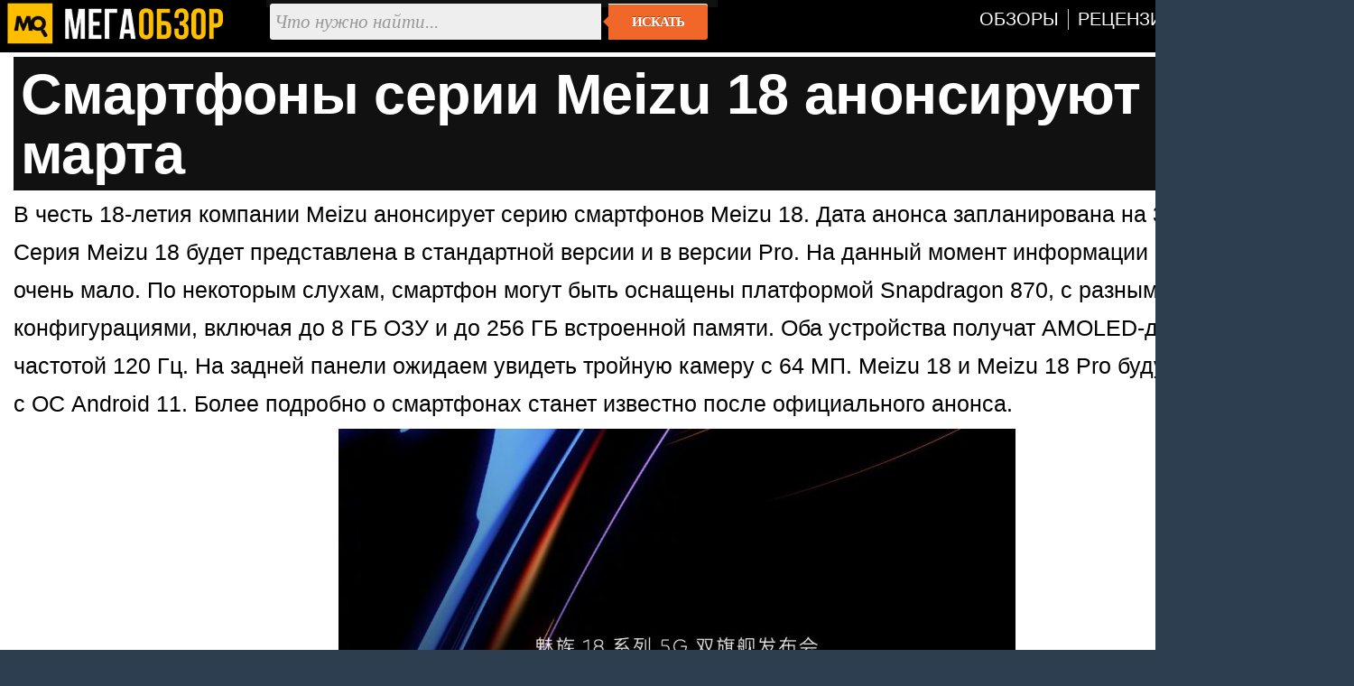

--- FILE ---
content_type: text/html; charset=utf-8
request_url: https://megaobzor.com/Smartfoni-serii-Meizu-18-anonsiruut-3-marta.html
body_size: 4185
content:
<!DOCTYPE html>
<html lang="ru" prefix="og: http://ogp.me/ns#">
<head>
	<title>Смартфоны серии Meizu 18 анонсируют 3 марта - MegaObzor</title>
	<meta http-equiv="content-type" content="text/html; charset=utf-8">
	<base href="https://megaobzor.com">
	<link rel="dns-prefetch" href="//google-analytics.com">
<link rel="dns-prefetch" href="//mc.yandex.ru">
<meta name="robots" content="index, follow">
<meta name="generator" content="SMM CMS">
<meta name="Copyright" content="2006-2026, MegaObzor">
<meta name="msapplication-squareXXxYYlogo" content="/static/img/moa.jpg">
<meta name="msapplication-TileImage" content="/static/img/moa.jpg">
<link rel="stylesheet" href="/static/css/full4.css">
	<link rel="shortcut icon" href="static/img/favicon.ico">
	<link rel="icon" type="image/png" href="/static/img/logo.jpg">
	<link rel="icon" sizes="192x192" href="/static/img/moa.jpg">
	<link rel="apple-touch-icon" href="/static/img/moa.jpg">
	<link rel="alternate" type="application/rss+xml" title="Все новости" href="/rss.php">

	<script type="application/ld+json">{
"@context":"https://schema.org",
"@type":"NewsArticle",
"mainEntityOfPage": {"@type": "WebPage", "@id": "https://megaobzor.com/Smartfoni-serii-Meizu-18-anonsiruut-3-marta.html"},
"headline": "Смартфоны серии Meizu 18 анонсируют 3 марта",
"image": { "@type": "ImageObject", "url": "https://megaobzor.com/uploads/stories/166592/3453245345.jpg", "height": 630, "width": 1200 },
"datePublished": "2021-02-28 19:38:00",
"author": {"@type": "Person", "name": "Ramil" },
"publisher": { "@type": "Organization", "name": "MegaObzor.com", "logo": {"@type": "ImageObject", "url": "https://megaobzor.com/static/img/logo_amp.jpg", "width": 600, "height": 60}},
 "dateModified": "2021-02-28 19:38:00"}</script>
<meta property="og:type" content="article" />
<meta property="og:title" content="Смартфоны серии Meizu 18 анонсируют 3 марта"/>
<meta property="og:url" content="https://megaobzor.com/Smartfoni-serii-Meizu-18-anonsiruut-3-marta.html" />
<meta property="og:site_name" content="MegaObzor" />
<meta property="og:description" content="В честь 18-летия компании Meizu анонсирует серию смартфонов Meizu 18."/>
<meta property="og:image" content="https://megaobzor.com/uploads/stories/166592/3453245345.jpg"/>
<meta property="og:locale" content="ru_RU" />
<meta name="Description" content="В честь 18-летия компании Meizu анонсирует серию смартфонов Meizu 18."/>
</head>

<body>
<div id="mobzor">
	<div id="list2">
		<div id="contt">
			<div id="topnav">
				<div>
					<div class="qw1"><a href="/"><img src="/static/img/amplogo.webp" alt="MegaObzor" width="249" height="55"></a></div>
					<div class="qw2">
						<form action="/search" class="form-wrapper cf" accept-charset="utf-8">
							<input type="hidden" name="l10n" value="ru"/>
							<input type="hidden" name="reqenc" value="utf-8"/>
							<input type="hidden" name="searchid" value="2291747"/>
							<input name="text" type="text" id="yandexbox-text" placeholder="Что нужно найти..." required>
							<button type="submit">Искать</button>
						</form>
					</div>
					<div class="qw3">
						<nav id="menu" class="nav34">
							<ul>
								<li id="hjgk"><a href="/news-topic-15-page-1.html" title=""><span class="ne45">Обзоры</span></a></li>
								<li><a href="/news-topic-19-page-1.html" title=""><span class="ne45">Рецензии</span></a></li>							
								<li><a href="/Brand.html" title=""><span class="ne45">Бренды</span></a></li>
								<li><a href="/Tags.html" title=""><span class="ne45">Тэги</span></a></li>
							</ul>
						</nav>
						<div class="clear"></div>
					</div>
					<div class="clear"></div>
				</div>
			</div>	<div id="content2">
		<div id="headline">
	<h1>Смартфоны серии Meizu 18 анонсируют 3 марта</h1>
</div>		<div id="bodytext"><div id="widget-top"></div>В честь 18-летия компании Meizu анонсирует серию смартфонов Meizu 18. Дата анонса запланирована на 3 марта в Китае. Серия Meizu 18 будет представлена в стандартной версии и в версии Pro. На данный момент информации о телефоне очень мало. По некоторым слухам, смартфон могут быть оснащены платформой  Snapdragon 870, с разными конфигурациями, включая до 8 ГБ ОЗУ и до 256 ГБ встроенной памяти. Оба устройства получат AMOLED-дисплей с частотой 120 Гц. На задней панели ожидаем увидеть тройную камеру с 64 МП. Meizu 18 и Meizu 18 Pro будут поставляться с ОС Android 11. Более подробно о смартфонах станет известно после официального анонса.

<p class="cent"><img width="750" src="uploads/stories/166592/3453245345.jpg"></p>

</div><div id="widget-bottom"></div><div class="clear"></div><div id="navigon"><div class="artinfo">
	Автор - <span>Ramil</span>. Размещено: <span>28 февраля 2021 19:38</span>. <span id="model_name" class="post-type">Meizu 18 и Meizu 18 Pro</span>
</div></div><div class="clear"></div><div id="yandex_rtb_R-A-148010-19"></div><div class="clear"></div>		</div>
	<div class="cwbd"><a href="/Kompaktnii-OnePlus-15T-poluchit-AKB-na-7500-mAch.html" title=" Компактный OnePlus 15T получит АКБ на 7500 мАч"> Компактный OnePlus 15T получит АКБ на 7500 мАч&hellip;</a><br>Сетевые источники поделились подробностями о смартфоне OnePlus 15T, который еще не был представлен официа&hellip;<div class="clear"></div></div><div class="cwbd"><a href="/Samsung-Galaxy-A57-poluchit-AKB-na-5000-mAch.html" title="Samsung Galaxy A57 получит АКБ на 5000 мАч">Samsung Galaxy A57 получит АКБ на 5000 мАч&hellip;</a><br>В базе данных китайского регулятора TENAA обнаружились сведения о смартфоне Samsung Galaxy A57, который е&hellip;<div class="clear"></div></div><div class="cwbd"><a href="/Predstavlen-smartfon-Redmi-K90.html" title="Представлен смартфон Redmi K90">Представлен смартфон Redmi K90&hellip;</a><br>Компания Xiaomi пополнила ассортимент смартфонов моделью Redmi K90, которая основана на прошлогоднем флаг&hellip;<div class="clear"></div></div><div class="cwbd"><a href="/Apple-povisit-ceni-na-iPhone-iz-za-chipov-pamjati.html" title="Apple повысит цены на iPhone из-за чипов памяти">Apple повысит цены на iPhone из-за чипов памяти&hellip;</a><br>iPhone 17 Pro и iPhone 17 Pro Max уже подорожали в этом году, однако дефицит DRAM может стать для Apple к&hellip;<div class="clear"></div></div><div class="cwbd"><a href="/Teper-Siri-v-iPhone-mozhet-upravljat-SmartThings.html" title="Теперь Siri в iPhone может управлять SmartThings">Теперь Siri в iPhone может управлять SmartThings&hellip;</a><br>Компания Samsung выпустила свежее обновление SmartThings, которое добавляет поддержку Siri Shortcuts. В о&hellip;<div class="clear"></div></div><div class="cwbd"><a href="/Smartfon-Vivo-V70-zasvetilsja-v-seti.html" title="Смартфон Vivo V70 засветился в сети ">Смартфон Vivo V70 засветился в сети &hellip;</a><br>В базе сертификационного ведомства TDRA (ОАЭ) обнаружилось упоминание смартфона Vivo V70, что говорит о с&hellip;<div class="clear"></div></div><div class="cwbd"><a href="/Predstavlen-za-i-ennii-smartfon-Fossibot-F113-s-AKB-na-20000-mAch.html" title="Представлен защищенный смартфон Fossibot F113 с АКБ на 20000">Представлен защищенный смартфон Fossibot F113 с АКБ на 20000&hellip;</a><br>Компания Fossibot выпустила на европейский рынок защищенный смартфон Fossibot F113, который оценен в 300 &hellip;<div class="clear"></div></div><div class="cwbd"><a href="/OPPO-K15-Turbo-Pro-poluchit-topovii-processor.html" title="OPPO K15 Turbo Pro получит топовый процессор ">OPPO K15 Turbo Pro получит топовый процессор &hellip;</a><br>Авторитетный инсайдер Digital Chat Station поделился подробностями о смартфонах OPPO K15 Turbo и K15 Turb&hellip;<div class="clear"></div></div><div class="clear"></div><div class="slider2"><div class="labarat"><a href="/review-TECNO-POVA-7-Neo.html" title="TECNO POVA 7 Neo обзор и тесты. Доступный и мощный молодежный смартфон"><img src="uploads/stories/202983/icon.webp" alt="TECNO POVA 7 Neo обзор и тесты. Доступный и мощный молодежный смартфон"><span>TECNO POVA 7 Neo обзор и тесты. Доступный и мощный молодежный смартфон</span></a></div><div class="labarat"><a href="/review-Honor-X9d.html" title="Обзор Honor X9d: «неубиваемость» в стильном корпусе"><img src="uploads/stories/204408/icon.webp" alt="Обзор Honor X9d: «неубиваемость» в стильном корпусе"><span>Обзор Honor X9d: «неубиваемость» в стильном корпусе</span></a></div><div class="labarat"><a href="/review-realme-C75.html" title="Доступный защищенный смартфон на Helio G92 Max. Тесты и обзор realme C75"><img src="uploads/stories/201167/icon.webp" alt="Доступный защищенный смартфон на Helio G92 Max. Тесты и обзор realme C75"><span>Доступный защищенный смартфон на Helio G92 Max. Тесты и обзор realme C75</span></a></div><div class="labarat"><a href="/review-Tecno-Camon-30S.html" title="Обзор и тесты Tecno Camon 30S. Выбираем смартфон от 20 тысяч рублей"><img src="uploads/stories/201479/icon.webp" alt="Обзор и тесты Tecno Camon 30S. Выбираем смартфон от 20 тысяч рублей"><span>Обзор и тесты Tecno Camon 30S. Выбираем смартфон от 20 тысяч рублей</span></a></div><div class="labarat"><a href="/review-Honor-400-Lite.html" title="Honor 400 Lite обзор и тесты смартфона с кнопкой Camera Control"><img src="uploads/stories/202254/icon.webp" alt="Honor 400 Lite обзор и тесты смартфона с кнопкой Camera Control"><span>Honor 400 Lite обзор и тесты смартфона с кнопкой Camera Control</span></a></div><div class="clear"></div></div><script nonce="oTdd+PNCApU9Yl41TjZw4w==">window.yaContextCb=window.yaContextCb||[]</script>
<script src="https://yandex.ru/ads/system/context.js"  nonce="oTdd+PNCApU9Yl41TjZw4w==" async></script>
<script nonce="oTdd+PNCApU9Yl41TjZw4w==">
window.yaContextCb.push(() => {
    Ya.Context.AdvManager.render({
        "blockId": "R-A-148010-19",
        "renderTo": "yandex_rtb_R-A-148010-19",
    })
})
</script>
		</div>
	</div>
	<div class="clear"></div>
	<div class="footsocp">
		<div class="ftscp">
			<img src="/static/img/122.webp" width="62" height="55" alt="МегаОбзор" title="информация на сайте предназначена для лиц старше 16 лет">
		</div>
		<div class="ftscp">
			<small>ЭЛ № ФС 77 - 68301.</small> <a href="/About.html" title=""><small>Выходные данные СМИ</small></a> <img src="static/img/maij.webp" alt="МегаОбзор" width="248" height="50">
		</div>
		<div class="ftscp2">2006-2026<br>&copy; MegaObzor
		</div>
		<div class="clear"></div>
	</div>
	<script nonce="oTdd+PNCApU9Yl41TjZw4w==">document.addEventListener('DOMContentLoaded', () => { setTimeout(function(){
(function(m,e,t,r,i,k,a){m[i]=m[i]||function(){(m[i].a=m[i].a||[]).push(arguments)}; m[i].l=1*new Date();k=e.createElement(t),a=e.getElementsByTagName(t)[0],k.async=1,k.src=r,a.parentNode.insertBefore(k,a)}) (window, document, "script", "https://mc.yandex.ru/metrika/tag.js", "ym");  ym(44467663, "init", {   clickmap:false,     trackLinks:false,    accurateTrackBounce:true  });
 }, 3000);});
	</script>
	<!-- Зависть хорошее чувство, ибо все начинается с мечты -->
</div></body></html>

